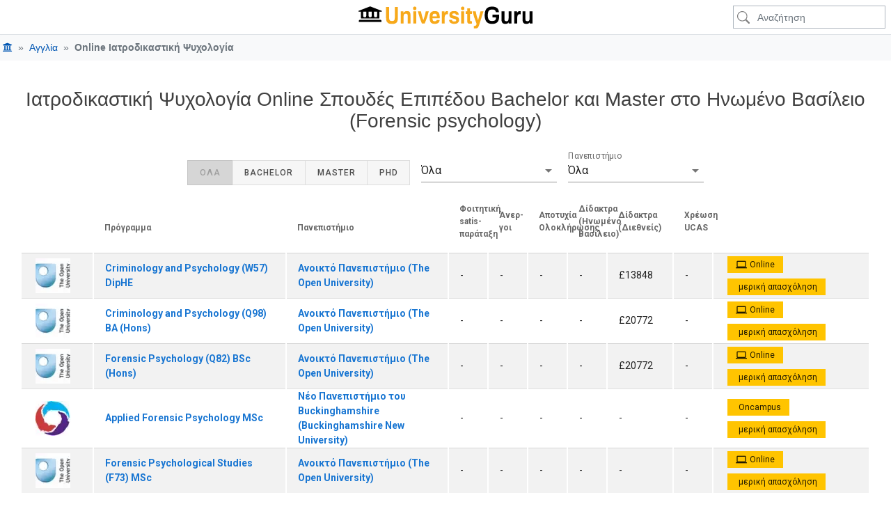

--- FILE ---
content_type: image/svg+xml
request_url: https://estatic.universityguru.com/images/ug_logo.svg
body_size: 1205
content:
<?xml version="1.0" encoding="utf-8"?>
<!-- Generator: Adobe Illustrator 16.0.3, SVG Export Plug-In . SVG Version: 6.00 Build 0)  -->
<!DOCTYPE svg PUBLIC "-//W3C//DTD SVG 1.1//EN" "http://www.w3.org/Graphics/SVG/1.1/DTD/svg11.dtd">
<svg version="1.1" id="UG_logo" xmlns="http://www.w3.org/2000/svg" xmlns:xlink="http://www.w3.org/1999/xlink" x="0px" y="0px"
	 width="250.027px" height="31.715px" viewBox="0 0 250.027 31.715" enable-background="new 0 0 250.027 31.715"
	 xml:space="preserve">
<path d="M30.034,19.385h1.454c0.814,0,1.478,0.661,1.478,1.451v1.477H0.542v-1.477c0-0.792,0.663-1.451,1.478-1.451h1.478
	 M30.087,6.152H3.441L3.42,17.282h26.667V6.152z M11.227,13.108c-0.085,2.09-0.502,2.587-2.194,2.587
	c-1.875,0-2.216-0.608-2.273-2.786V7.401h4.467V13.108z M19.013,13.024c-0.077,2.171-0.484,2.671-2.2,2.671
	c-1.837,0-2.199-0.591-2.265-2.671V7.401h4.465V13.024z M24.583,15.674c-1.803,0-2.184-0.575-2.259-2.567V7.381h4.468v5.33
	C26.737,15.114,26.371,15.674,24.583,15.674z M0.746,7.582h32.017c0.954,0,0.718-1.073,0.718-1.073L16.754,0L0.026,6.509
	C0.026,6.509-0.211,7.582,0.746,7.582z M202.071,14.673c0,7.906-3.953,10.53-10.141,10.53c-5.372,0-10.654-2.226-10.654-12.457
	c0-10.796,5.825-12.424,10.654-12.424c5.825,0,9.387,2.358,9.809,7.939h-4.467c-0.271-2.326-1.448-3.754-5.222-3.754
	c-4.135,0-6.247,1.728-6.247,8.271c0,6.876,2.294,8.238,6.157,8.238c4.406,0,5.644-1.527,5.644-5.049h-5.01v-4.086h9.477V14.673z
	 M215.893,22.811c-1.086,1.927-3.048,2.292-4.919,2.292c-3.833,0-5.493-1.562-5.493-6.577V7.166h4.195v11.062
	c0,2.358,0.664,3.089,2.776,3.089c2.203,0,3.199-0.797,3.199-4.052V7.166h4.195v17.506h-3.954V22.811z M223.86,24.671V7.166h3.954
	v2.192c0.966-1.827,2.021-2.558,4.104-2.558c0.755,0,1.087,0.1,1.087,0.1v4.418c0,0-0.483-0.1-1.328-0.1
	c-3.32,0-3.622,2.99-3.622,6.976v6.478H223.86z M246.073,22.811c-1.086,1.927-3.048,2.292-4.919,2.292
	c-3.833,0-5.493-1.562-5.493-6.577V7.166h4.195v11.062c0,2.358,0.664,3.089,2.776,3.089c2.203,0,3.199-0.797,3.199-4.052V7.166
	h4.195v17.506h-3.954V22.811z"/>
<path fill="#F7A91B" d="M43.969,0.856v12.556c0,6.046,0.236,7.607,4.186,7.607c3.626,0,4.068-1.295,4.068-7.407V0.856h4.363v15.745
	c0,7.342-3.331,8.604-8.284,8.604c-5.248,0-8.697-1.428-8.697-8.67V0.856H43.969z M70.681,14.608c0-2.691-0.03-4.086-2.653-4.086
	c-2.918,0-3.243,1.727-3.243,5.846v8.305h-4.098V7.167h3.891v2.259c1.121-1.694,2.329-2.691,5.188-2.691
	c3.98,0,5.012,1.927,5.012,7.242v10.696h-4.098V14.608z M80.825,0.391c1.916,0,2.358,0.764,2.358,2.492
	c0,1.727-0.442,2.458-2.358,2.458c-1.917,0-2.329-0.731-2.329-2.458C78.496,1.155,78.909,0.391,80.825,0.391z M78.791,7.167h4.098
	v17.506h-4.098V7.167z M85.278,7.167h4.48c0.767,4.185,1.857,8.404,3.42,12.59c1.533-4.186,2.683-8.405,3.508-12.59h4.304
	c-1.474,5.846-3.39,11.659-5.807,17.506h-4.098C88.667,18.827,86.751,13.014,85.278,7.167z M116.618,19.658
	c-0.501,4.02-2.859,5.447-7.075,5.447c-4.805,0-7.429-1.86-7.429-9.367c0-5.016,1.179-9.002,7.605-9.002
	c5.454,0,7.075,2.857,7.075,10.463H106.33c0.147,3.322,0.884,4.119,3.184,4.119c1.563,0,2.506-0.332,2.918-1.66H116.618z
	 M112.697,14.276c-0.177-3.189-1.297-3.753-3.184-3.753c-2.388,0-3.007,0.93-3.154,3.753H112.697z M119.657,24.673V7.167h3.862V9.36
	c0.943-1.827,1.975-2.558,4.009-2.558c0.737,0,1.062,0.1,1.062,0.1v4.418c0,0-0.472-0.1-1.297-0.1c-3.243,0-3.538,2.99-3.538,6.976
	v6.478H119.657z M134.25,19.292c0.147,1.894,1.062,2.393,3.272,2.393c2.152,0,2.889-0.466,2.889-1.694
	c0-0.997-0.412-1.362-1.827-1.794l-4.305-1.163c-2.27-0.631-3.655-1.727-3.655-4.816c0-3.521,1.857-5.481,6.81-5.481
	c3.804,0,6.397,1.163,6.604,5.415h-4.098c-0.206-1.561-0.678-1.993-2.564-1.993c-2.152,0-2.653,0.565-2.653,1.562
	c0,0.831,0.413,1.262,1.71,1.627l3.832,1.03c2.83,0.765,4.245,1.993,4.245,4.949c0,4.119-2.771,5.78-7.016,5.78
	c-4.01,0-7.164-1.494-7.341-5.813H134.25z M149.671,0.391c1.916,0,2.358,0.764,2.358,2.492c0,1.727-0.442,2.458-2.358,2.458
	s-2.329-0.731-2.329-2.458C147.342,1.155,147.755,0.391,149.671,0.391z M147.637,7.167h4.098v17.506h-4.098V7.167z M162.91,10.888
	h-2.653v7.507c0,2.458,0,2.923,1.651,2.923c0.619,0,1.002-0.066,1.002-0.066v3.422c0,0-1.415,0.266-2.919,0.266
	c-3.832,0-3.832-1.761-3.832-6.478v-7.574h-2.034v-3.72h2.034V2.849h4.098v4.319h2.653V10.888z M168.394,7.167
	c0.767,4.252,1.917,8.504,3.449,12.756l3.391-12.756h4.304l-5.542,17.506c-1.739,5.548-2.329,7.042-6.103,7.042
	c-1.12,0-2.063-0.133-2.063-0.133v-3.62c0,0,0.383,0.066,0.678,0.066c1.592,0,2.683-0.2,3.185-2.891
	c-2.418-5.979-4.334-11.992-5.808-17.971H168.394z"/>
</svg>


--- FILE ---
content_type: application/javascript
request_url: https://estatic.universityguru.com/assets/com/runtime.667cca80.js
body_size: 1705
content:
(()=>{"use strict";var e,t,r,n,o={},a={};function i(e){var t=a[e];if(void 0!==t)return t.exports;var r=a[e]={exports:{}};return o[e].call(r.exports,r,r.exports,i),r.exports}i.m=o,e=[],i.O=(t,r,n,o)=>{if(!r){var a=1/0;for(l=0;l<e.length;l++){for(var[r,n,o]=e[l],u=!0,s=0;s<r.length;s++)(!1&o||a>=o)&&Object.keys(i.O).every((e=>i.O[e](r[s])))?r.splice(s--,1):(u=!1,o<a&&(a=o));if(u){e.splice(l--,1);var c=n();void 0!==c&&(t=c)}}return t}o=o||0;for(var l=e.length;l>0&&e[l-1][2]>o;l--)e[l]=e[l-1];e[l]=[r,n,o]},i.n=e=>{var t=e&&e.__esModule?()=>e.default:()=>e;return i.d(t,{a:t}),t},r=Object.getPrototypeOf?e=>Object.getPrototypeOf(e):e=>e.__proto__,i.t=function(e,n){if(1&n&&(e=this(e)),8&n)return e;if("object"==typeof e&&e){if(4&n&&e.__esModule)return e;if(16&n&&"function"==typeof e.then)return e}var o=Object.create(null);i.r(o);var a={};t=t||[null,r({}),r([]),r(r)];for(var u=2&n&&e;"object"==typeof u&&!~t.indexOf(u);u=r(u))Object.getOwnPropertyNames(u).forEach((t=>a[t]=()=>e[t]));return a.default=()=>e,i.d(o,a),o},i.d=(e,t)=>{for(var r in t)i.o(t,r)&&!i.o(e,r)&&Object.defineProperty(e,r,{enumerable:!0,get:t[r]})},i.f={},i.e=e=>Promise.all(Object.keys(i.f).reduce(((t,r)=>(i.f[r](e,t),t)),[])),i.u=e=>4292===e?"4292.chunk.a6cd8c.js":2534===e?"vendor-vue.chunk.d32f21.js":2088===e?"2088.chunk.92d5a0.js":6568===e?"6568.chunk.d300ea.js":({32:"ug-govoicework-chart",843:"ug-gmap",961:"ug-course-list-pagination",1358:"ug-navigation",2854:"ug-popovers",3260:"ug-grading-distribution-chart",3948:"ug-assessment-methods-chart",3980:"ug-tariff-score-chart",4449:"ug-overview",4910:"ug-studocu-chart",5225:"ug-student-experience-chart",5298:"ug-historical-subject-ranking",5350:"ug-course-filter",6197:"ug-study-time-distribution-chart",6231:"ug-historical-chart",6675:"ug-nss-chart",7249:"ug-employment-chart",7738:"ug-jobtype-chart",8687:"ug-nss-reviews-chart"}[e]||e)+"."+{32:"0865ca78",843:"cc6559f0",961:"55ae3de8",1358:"ef530dae",2854:"e282afa8",3260:"804117f2",3948:"bc620e72",3980:"7f4b9840",4449:"6f7cfb0b",4910:"bc04dacf",5022:"1392216d",5225:"873e25fb",5298:"5dd5f235",5350:"49980903",5375:"beb2df7d",6197:"dfee4c49",6231:"104d5582",6675:"1e0eee23",7249:"0d61d724",7738:"9a29a68c",8687:"f521a946"}[e]+".js",i.miniCssF=e=>({2534:"vendor-vue",5350:"ug-course-filter"}[e]+"."+{2534:"f912d877",5350:"7223666c"}[e]+".css"),i.g=function(){if("object"==typeof globalThis)return globalThis;try{return this||new Function("return this")()}catch(e){if("object"==typeof window)return window}}(),i.o=(e,t)=>Object.prototype.hasOwnProperty.call(e,t),n={},i.l=(e,t,r,o)=>{if(n[e])n[e].push(t);else{var a,u;if(void 0!==r)for(var s=document.getElementsByTagName("script"),c=0;c<s.length;c++){var l=s[c];if(l.getAttribute("src")==e||l.getAttribute("data-webpack")=="ug:"+r){a=l;break}}a||(u=!0,(a=document.createElement("script")).charset="utf-8",a.timeout=120,i.nc&&a.setAttribute("nonce",i.nc),a.setAttribute("data-webpack","ug:"+r),a.src=e),n[e]=[t];var d=(t,r)=>{a.onerror=a.onload=null,clearTimeout(f);var o=n[e];if(delete n[e],a.parentNode&&a.parentNode.removeChild(a),o&&o.forEach((e=>e(r))),t)return t(r)},f=setTimeout(d.bind(null,void 0,{type:"timeout",target:a}),12e4);a.onerror=d.bind(null,a.onerror),a.onload=d.bind(null,a.onload),u&&document.head.appendChild(a)}},i.r=e=>{"undefined"!=typeof Symbol&&Symbol.toStringTag&&Object.defineProperty(e,Symbol.toStringTag,{value:"Module"}),Object.defineProperty(e,"__esModule",{value:!0})},i.p="https://estatic.universityguru.com/assets/com/",(()=>{if("undefined"!=typeof document){var e=e=>new Promise(((t,r)=>{var n=i.miniCssF(e),o=i.p+n;if(((e,t)=>{for(var r=document.getElementsByTagName("link"),n=0;n<r.length;n++){var o=(i=r[n]).getAttribute("data-href")||i.getAttribute("href");if("stylesheet"===i.rel&&(o===e||o===t))return i}var a=document.getElementsByTagName("style");for(n=0;n<a.length;n++){var i;if((o=(i=a[n]).getAttribute("data-href"))===e||o===t)return i}})(n,o))return t();((e,t,r,n,o)=>{var a=document.createElement("link");a.rel="stylesheet",a.type="text/css",i.nc&&(a.nonce=i.nc),a.onerror=a.onload=r=>{if(a.onerror=a.onload=null,"load"===r.type)n();else{var i=r&&r.type,u=r&&r.target&&r.target.href||t,s=new Error("Loading CSS chunk "+e+" failed.\n("+i+": "+u+")");s.name="ChunkLoadError",s.code="CSS_CHUNK_LOAD_FAILED",s.type=i,s.request=u,a.parentNode&&a.parentNode.removeChild(a),o(s)}},a.href=t,r?r.parentNode.insertBefore(a,r.nextSibling):document.head.appendChild(a)})(e,o,null,t,r)})),t={9121:0};i.f.miniCss=(r,n)=>{t[r]?n.push(t[r]):0!==t[r]&&{2534:1,5350:1}[r]&&n.push(t[r]=e(r).then((()=>{t[r]=0}),(e=>{throw delete t[r],e})))}}})(),(()=>{var e={9121:0,2747:0,5946:0,8338:0,9762:0,2332:0,9559:0};i.f.j=(t,r)=>{var n=i.o(e,t)?e[t]:void 0;if(0!==n)if(n)r.push(n[2]);else if(/^(9(121|559|762)|2332|2747|5946|8338)$/.test(t))e[t]=0;else{var o=new Promise(((r,o)=>n=e[t]=[r,o]));r.push(n[2]=o);var a=i.p+i.u(t),u=new Error;i.l(a,(r=>{if(i.o(e,t)&&(0!==(n=e[t])&&(e[t]=void 0),n)){var o=r&&("load"===r.type?"missing":r.type),a=r&&r.target&&r.target.src;u.message="Loading chunk "+t+" failed.\n("+o+": "+a+")",u.name="ChunkLoadError",u.type=o,u.request=a,n[1](u)}}),"chunk-"+t,t)}},i.O.j=t=>0===e[t];var t=(t,r)=>{var n,o,[a,u,s]=r,c=0;if(a.some((t=>0!==e[t]))){for(n in u)i.o(u,n)&&(i.m[n]=u[n]);if(s)var l=s(i)}for(t&&t(r);c<a.length;c++)o=a[c],i.o(e,o)&&e[o]&&e[o][0](),e[o]=0;return i.O(l)},r=self.webpackChunkug=self.webpackChunkug||[];r.forEach(t.bind(null,0)),r.push=t.bind(null,r.push.bind(r))})()})();